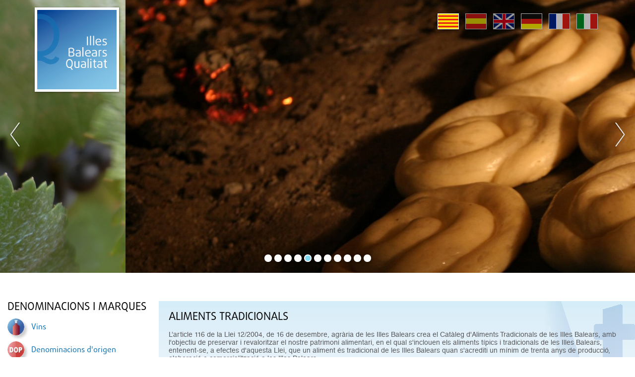

--- FILE ---
content_type: text/html;charset=UTF-8
request_url: http://www.illesbalearsqualitat.cat/iquafront/aliment-tradicional/info;jsessionid=5240CD90E717D2ECE1EB5600089FBE2D
body_size: 155434
content:
<!DOCTYPE html>







<html xmlns="http://www.w3.org/1999/xhtml" xml:lang="ca" lang="ca">


<head>
    <meta name="viewport" content="width=device-width, initial-scale=1.0">
	<script src="https://ajax.googleapis.com/ajax/libs/jquery/3.3.1/jquery.min.js"></script>

    <!-- <link type="text/css" rel="stylesheet" href="/estilo/bootstrap.min.css"/> -->
    <!-- <script src="/js/bootstrap.min.js"/></script> -->

	<script type="text/javascript" src="/iquafront/js/utilidades.js.jsp;jsessionid=560F109975BE825E6B3942E53B81E7AA "></script>
    <link type="text/css" rel="stylesheet" href="/iquafront/estilo/bootstrap.min.css;jsessionid=560F109975BE825E6B3942E53B81E7AA"/>
    <link type="text/css" rel="stylesheet" href="/iquafront/estilo/estilo.css;jsessionid=560F109975BE825E6B3942E53B81E7AA"/>

    <script src="/iquafront/js/bootstrap.min.js;jsessionid=560F109975BE825E6B3942E53B81E7AA "></script>

	<script>
		$.noConflict();
		// Code that uses other library's $ can follow here.
	</script>
    
    
        <title>Illes Balears Qualitat - Productes agroalimentaris autòctons, denominacions d'origen i productes de qualitat - Gastronomia balear i rutes gastronòmiques - Oleoturisme - Cuiners i receptes</title>
    
    <meta name="language" content="ca"/>
    <meta http-equiv="Content-Type" content="text/html; charset=UTF-8" lang="ca"/>
    
    
        <meta name="description" lang="ca" content="Web dels productes agroalimentaris, denominacions d'origen i cuina i receptes de les illes balears." />
    
    <meta name="classification" content="IGP, Vino, Vino de la tierra, Calidad, Denominación de Origen, DO, Queso, Sobrasada, Embutidos, Licor, Hierbas, Ginebra, Ensaimada, Ecológica, Integrada, Agrorutas, Alimentos, Baleares, Mallorca, Mahon, Menorca, Ibiza, Formentera, agricultura, gastronomía, alimentos, tradicional, artesano, enoturismo, vino de Mallorca, sobrasada, DOP, DG, oleoturismo, actividades didácticas" />
    
    
        <meta name="keywords" lang="ca" content="Illes balears, denominació origen, productes qualitat, gastronomia, rutes gastronòmiques, oleoturisme, receptes, cuiners, mallorca, menorca, típics" />
    
    <meta name="robots" content="index, follow" />
    
	<link type="text/css" rel="stylesheet" href="/iquafront/estilo/general.css;jsessionid=560F109975BE825E6B3942E53B81E7AA"/>


<link rel="stylesheet" type="text/css" href="//cdn.jsdelivr.net/npm/slick-carousel@1.8.1/slick/slick.css"/>

<script type="text/javascript" src="//cdn.jsdelivr.net/npm/slick-carousel@1.8.1/slick/slick.js"></script>


    <script src="/iquafront/js/general.js;jsessionid=560F109975BE825E6B3942E53B81E7AA "></script>

	<!--[if IE]>
		 
		 <link type="text/css" rel="stylesheet" href="/iquafront/estilo/ie.css;jsessionid=560F109975BE825E6B3942E53B81E7AA"/>
	<![endif]-->


</head>

<body>
    <div id="principal">

        <!-- CapÃÂ§alera de la pagina -->
        
        <div id="cap" class="container-fluid">
            <div class="row">
                








<div class="cabecera-home">
	<div id="banner_principal" class="carousel" data-ride="carousel">
		

		
			
				
			
			
			
			<div class="item" style="display: block; background-image: url('/iquafront/archivo/1507710;jsessionid=560F109975BE825E6B3942E53B81E7AA?nom= 11HERBES.jpg&mime=image%2Fjpeg'); height: 100%;"></div>
		
			
			
				
			
			
			<div class="item" style="display: none; background-image: url('/iquafront/archivo/1507709;jsessionid=560F109975BE825E6B3942E53B81E7AA?nom= 10VI.jpg&mime=image%2Fjpeg'); height: 100%;"></div>
		
			
			
				
			
			
			<div class="item" style="display: none; background-image: url('/iquafront/archivo/1507708;jsessionid=560F109975BE825E6B3942E53B81E7AA?nom= 9OLIVA.JPG&mime=image%2Fjpeg'); height: 100%;"></div>
		
			
			
				
			
			
			<div class="item" style="display: none; background-image: url('/iquafront/archivo/1507707;jsessionid=560F109975BE825E6B3942E53B81E7AA?nom= 8RAIM.jpg&mime=image%2Fjpeg'); height: 100%;"></div>
		
			
			
				
			
			
			<div class="item" style="display: none; background-image: url('/iquafront/archivo/1507706;jsessionid=560F109975BE825E6B3942E53B81E7AA?nom= 7ENSAIMADAC.jpg&mime=image%2Fjpeg'); height: 100%;"></div>
		
			
			
				
			
			
			<div class="item" style="display: none; background-image: url('/iquafront/archivo/1507705;jsessionid=560F109975BE825E6B3942E53B81E7AA?nom= 6AMETLLA.JPG&mime=image%2Fjpeg'); height: 100%;"></div>
		
			
			
				
			
			
			<div class="item" style="display: none; background-image: url('/iquafront/archivo/1507704;jsessionid=560F109975BE825E6B3942E53B81E7AA?nom= 5GENERICO.jpg&mime=image%2Fjpeg'); height: 100%;"></div>
		
			
			
				
			
			
			<div class="item" style="display: none; background-image: url('/iquafront/archivo/1507703;jsessionid=560F109975BE825E6B3942E53B81E7AA?nom= 4SOBRASADA.jpg&mime=image%2Fjpeg'); height: 100%;"></div>
		
			
			
				
			
			
			<div class="item" style="display: none; background-image: url('/iquafront/archivo/1507702;jsessionid=560F109975BE825E6B3942E53B81E7AA?nom= 3MA%C3%93.jpg&mime=image%2Fjpeg'); height: 100%;"></div>
		
			
			
				
			
			
			<div class="item" style="display: none; background-image: url('/iquafront/archivo/1507701;jsessionid=560F109975BE825E6B3942E53B81E7AA?nom= 2AT.jpg&mime=image%2Fjpeg'); height: 100%;"></div>
		
			
			
				
			
			
			<div class="item" style="display: none; background-image: url('/iquafront/archivo/1507700;jsessionid=560F109975BE825E6B3942E53B81E7AA?nom= 1OLI.jpg&mime=image%2Fjpeg'); height: 100%;"></div>
		

	</div>

	<div id="cabecera-logo" onclick="parent.location='/iquafront/;jsessionid=560F109975BE825E6B3942E53B81E7AA?lang=ca'">
		<div class="container">
			<a class="logo" href="/iquafront/principal.html;jsessionid=560F109975BE825E6B3942E53B81E7AA?lang=ca"><div class="relleno_logo"></div></a>
			







 










 


<div id="idioma">
    <div class="banderas">
        <a href="/iquafront/aliment-tradicional/info;jsessionid=560F109975BE825E6B3942E53B81E7AA?lang=ca" class="ca">
            
                <span class="idiome_on"></span>
            
            
        </a>
        <a href="/iquafront/aliment-tradicional/info;jsessionid=560F109975BE825E6B3942E53B81E7AA?lang=es" class="es">
            
            
                <span class="idiome_off"></span>
            
        </a>
        <a href="/iquafront/aliment-tradicional/info;jsessionid=560F109975BE825E6B3942E53B81E7AA?lang=en" class="en">
            
            
                <span class="idiome_off"></span>
            
        </a>
        <a href="/iquafront/aliment-tradicional/info;jsessionid=560F109975BE825E6B3942E53B81E7AA?lang=de" class="de">
            
            
                <span class="idiome_off"></span>
            
        </a>
        <a href="/iquafront/aliment-tradicional/info;jsessionid=560F109975BE825E6B3942E53B81E7AA?lang=fr" class="fr">
            
            
                <span class="idiome_off"></span>
            
        </a>
        <a href="/iquafront/aliment-tradicional/info;jsessionid=560F109975BE825E6B3942E53B81E7AA?lang=it" class="it">
            
            
                <span class="idiome_off"></span>
            
        </a> 
    </div>          			
</div>

		</div>
	</div>

	<div class="nav-toggle">
        <div class="nav-icon"></div>
    </div>
</div>

<div class="capa"></div>

            </div>
        </div>
        

        <div id="cos" class="container-fluid">

			<!-- La ruta de la pÃ¡gina -->
            <div class="row">
                <div class="col">
        			<div class="cap_ruta">
        				&nbsp;
        			</div>
                </div>
            </div>

			
				
			

<div class="row contenido_doble">

	
	<!-- Menu de la pagina -->
	
	<div id="cos_menu" class="col-12 col-lg-3 col-menu">
		
			
		







<div class="superior">
	<a class="btnCerrar" href="javascript:void(0)"></a>
	<span>Illes Balears Qualitat</span>
</div>
<div class="item-menu">
	
		<div class="grupo-menu">
			<div class="cos_menu_titol">
				<span class="titol_seccion">Denominacions i marques</span>
			</div>
		</div>

		<ul class="llista_bullet">
			
				<li >
					
						<a href="/iquafront/denominacio/llistat/331;jsessionid=560F109975BE825E6B3942E53B81E7AA" class="texte_link_menu">
							<div class="menu-item">
								<div class="menu_icon" style="background-image: url('/iquafront/img/menu/menu_331.png;jsessionid=560F109975BE825E6B3942E53B81E7AA');"></div>
								<div class="menu_texto">
									<span>
										Vins
									</span>
								</div>
							</div>
						</a>
					
					
			
				<li >
					
						<a href="/iquafront/denominacio/llistat/343;jsessionid=560F109975BE825E6B3942E53B81E7AA" class="texte_link_menu">
							<div class="menu-item">
								<div class="menu_icon" style="background-image: url('/iquafront/img/menu/menu_343.png;jsessionid=560F109975BE825E6B3942E53B81E7AA');"></div>
								<div class="menu_texto">
									<span>
										Denominacions d&#039;origen
									</span>
								</div>
							</div>
						</a>
					
					
			
				<li >
					
						<a href="/iquafront/denominacio/llistat/344;jsessionid=560F109975BE825E6B3942E53B81E7AA" class="texte_link_menu">
							<div class="menu-item">
								<div class="menu_icon" style="background-image: url('/iquafront/img/menu/menu_344.png;jsessionid=560F109975BE825E6B3942E53B81E7AA');"></div>
								<div class="menu_texto">
									<span>
										Indicacions Geogràfiques Protegides
									</span>
								</div>
							</div>
						</a>
					
					
			
				<li >
					
						<a href="/iquafront/denominacio/llistat/345;jsessionid=560F109975BE825E6B3942E53B81E7AA" class="texte_link_menu">
							<div class="menu-item">
								<div class="menu_icon" style="background-image: url('/iquafront/img/menu/menu_345.png;jsessionid=560F109975BE825E6B3942E53B81E7AA');"></div>
								<div class="menu_texto">
									<span>
										Begudes Espirituoses
									</span>
								</div>
							</div>
						</a>
					
					
			
				<li >
					
						<a href="/iquafront/denominacio/llistat/348;jsessionid=560F109975BE825E6B3942E53B81E7AA" class="texte_link_menu">
							<div class="menu-item">
								<div class="menu_icon" style="background-image: url('/iquafront/img/menu/menu_348.png;jsessionid=560F109975BE825E6B3942E53B81E7AA');"></div>
								<div class="menu_texto">
									<span>
										Marques de Garantia
									</span>
								</div>
							</div>
						</a>
					
					
			
		</ul>
	
		<div class="grupo-menu">
			<div class="cos_menu_titol">
				<span class="titol_seccion">Seccions destacades</span>
			</div>
		</div>

		<ul class="llista_bullet">
			
				<li >
					
					
						<div class="disparador texte_link_menu">
							<div class="menu-item">
								<div class="menu_icon" style="background-image: url('/iquafront/archivo/1507714;jsessionid=560F109975BE825E6B3942E53B81E7AA?nom=2estadístiques.png&mime=image/png');"></div>
								<div class="menu_texto">
									<span>
										Estadístiques
									</span>
								</div>
							</div>
						</div>
						<div class="menu">
							<ul class="llista_bullet_anidada">
								
									<li>
										<a href="/iquafront/estadistiques;jsessionid=560F109975BE825E6B3942E53B81E7AA" class="texte_link_menu">
											
											
												Estadístiques
											
										</a>
									</li>
								
									<li>
										<a href="/iquafront/secciones/1511350;jsessionid=560F109975BE825E6B3942E53B81E7AA?lang=ca" class="texte_link_menu">
											
											
												Estadístiques globals
											
										</a>
									</li>
								
							</ul>
						</div>
					
			
				<li >
					
						<a href="/iquafront/legislacio;jsessionid=560F109975BE825E6B3942E53B81E7AA" class="texte_link_menu">
							<div class="menu-item">
								<div class="menu_icon" style="background-image: url('/iquafront/archivo/1507713;jsessionid=560F109975BE825E6B3942E53B81E7AA?nom=1legislació.png&mime=image/png');"></div>
								<div class="menu_texto">
									<span>
										Legislació
									</span>
								</div>
							</div>
						</a>
					
					
			
				<li >
					
					
						<div class="disparador texte_link_menu">
							<div class="menu-item">
								<div class="menu_icon" style="background-image: url('/iquafront/archivo/1507715;jsessionid=560F109975BE825E6B3942E53B81E7AA?nom=3aliments.png&mime=image/png');"></div>
								<div class="menu_texto">
									<span>
										Aliments Tradicionals
									</span>
								</div>
							</div>
						</div>
						<div class="menu">
							<ul class="llista_bullet_anidada">
								
									<li>
										<a href="/iquafront/aliment-tradicional/info;jsessionid=560F109975BE825E6B3942E53B81E7AA" class="texte_link_menu">
											
											
												Informació
											
										</a>
									</li>
								
									<li>
										<a href="/iquafront/aliment-tradicional/list;jsessionid=560F109975BE825E6B3942E53B81E7AA" class="texte_link_menu">
											
											
												Catàleg
											
										</a>
									</li>
								
							</ul>
						</div>
					
			
				<li >
					
						<a href="/iquafront/secciones/1512100;jsessionid=560F109975BE825E6B3942E53B81E7AA?lang=ca" class="texte_link_menu">
							<div class="menu-item">
								<div class="menu_icon" style="background-image: url('/iquafront/archivo/1511914;jsessionid=560F109975BE825E6B3942E53B81E7AA?nom=logotip1.jpg&mime=image/jpeg');"></div>
								<div class="menu_texto">
									<span>
										Estudis
									</span>
								</div>
							</div>
						</a>
					
					
			
				<li >
					
						<a href="/iquafront/secciones/1518450;jsessionid=560F109975BE825E6B3942E53B81E7AA?lang=ca" class="texte_link_menu">
							<div class="menu-item">
								<div class="menu_icon" style="background-image: url('/iquafront/archivo/1518401;jsessionid=560F109975BE825E6B3942E53B81E7AA?nom=Enoturismo.jpg&mime=image/jpeg');"></div>
								<div class="menu_texto">
									<span>
										Enoturisme
									</span>
								</div>
							</div>
						</a>
					
					
			
				<li >
					
					
						<div class="disparador texte_link_menu">
							<div class="menu-item">
								<div class="menu_icon" style="background-image: url('/iquafront/archivo/1507716;jsessionid=560F109975BE825E6B3942E53B81E7AA?nom=4gastronomia.png&mime=image/png');"></div>
								<div class="menu_texto">
									<span>
										Gastronomia
									</span>
								</div>
							</div>
						</div>
						<div class="menu">
							<ul class="llista_bullet_anidada">
								
									<li>
										<a href="/iquafront/gastronomia;jsessionid=560F109975BE825E6B3942E53B81E7AA" class="texte_link_menu">
											
											
												Gastronomía
											
										</a>
									</li>
								
									<li>
										<a href="/iquafront/gastronomia/receptesPerProducte;jsessionid=560F109975BE825E6B3942E53B81E7AA" class="texte_link_menu">
											
											
												Receptes per producte
											
										</a>
									</li>
								
									<li>
										<a href="/iquafront/gastronomia/receptesPerCocktail;jsessionid=560F109975BE825E6B3942E53B81E7AA" class="texte_link_menu">
											
											
												Receptes per còctel
											
										</a>
									</li>
								
							</ul>
						</div>
					
			
				<li >
					
					
						<div class="disparador texte_link_menu">
							<div class="menu-item">
								<div class="menu_icon" style="background-image: url('/iquafront/archivo/1507717;jsessionid=560F109975BE825E6B3942E53B81E7AA?nom=5agrorutes.png&mime=image/png');"></div>
								<div class="menu_texto">
									<span>
										Agrorutes
									</span>
								</div>
							</div>
						</div>
						<div class="menu">
							<ul class="llista_bullet_anidada">
								
									<li>
										<a href="/iquafront/agrorutes/producte;jsessionid=560F109975BE825E6B3942E53B81E7AA" class="texte_link_menu">
											
											
												Cerca per producte
											
										</a>
									</li>
								
									<li>
										<a href="/iquafront/agrorutes/zona;jsessionid=560F109975BE825E6B3942E53B81E7AA" class="texte_link_menu">
											
											
												Cerca per zona
											
										</a>
									</li>
								
							</ul>
						</div>
					
			
				<li >
					
					
						<div class="disparador texte_link_menu">
							<div class="menu-item">
								<div class="menu_icon" style="background-image: url('/iquafront/archivo/1507718;jsessionid=560F109975BE825E6B3942E53B81E7AA?nom=6oleorutes.png&mime=image/png');"></div>
								<div class="menu_texto">
									<span>
										Oleorutes
									</span>
								</div>
							</div>
						</div>
						<div class="menu">
							<ul class="llista_bullet_anidada">
								
									<li>
										<a href="/iquafront/oleoturisme;jsessionid=560F109975BE825E6B3942E53B81E7AA" class="texte_link_menu">
											
											
												Oleorutes
											
										</a>
									</li>
								
									<li>
										<a href="/iquafront/oleoturisme/llistatOlivarsOliveres;jsessionid=560F109975BE825E6B3942E53B81E7AA" class="texte_link_menu">
											
											
												Olivars i oliveres
											
										</a>
									</li>
								
									<li>
										<a href="/iquafront/oleoturisme/llistatRutes;jsessionid=560F109975BE825E6B3942E53B81E7AA" class="texte_link_menu">
											
											
												Rutes
											
										</a>
									</li>
								
									<li>
										<a href="/iquafront/oleoturisme/tafones;jsessionid=560F109975BE825E6B3942E53B81E7AA" class="texte_link_menu">
											
											
												Visita a tafones
											
										</a>
									</li>
								
									<li>
										<a href="/iquafront/oleoturisme/llistatAgroturismes;jsessionid=560F109975BE825E6B3942E53B81E7AA" class="texte_link_menu">
											
											
												Agroturismes
											
										</a>
									</li>
								
									<li>
										<a href="/iquafront/oleoturisme/llistatRestaurants;jsessionid=560F109975BE825E6B3942E53B81E7AA" class="texte_link_menu">
											
											
												Restaurants
											
										</a>
									</li>
								
									<li>
										<a href="/iquafront/oleoturisme/establimentsdor;jsessionid=560F109975BE825E6B3942E53B81E7AA" class="texte_link_menu">
											
											
												Establiments d&#039;Or oleorutes
											
										</a>
									</li>
								
							</ul>
						</div>
					
			
				<li >
					
					
						<div class="disparador texte_link_menu">
							<div class="menu-item">
								<div class="menu_icon" style="background-image: url('/iquafront/archivo/1507720;jsessionid=560F109975BE825E6B3942E53B81E7AA?nom=8recursos.png&mime=image/png');"></div>
								<div class="menu_texto">
									<span>
										Recursos
									</span>
								</div>
							</div>
						</div>
						<div class="menu">
							<ul class="llista_bullet_anidada">
								
									<li>
										<a href="/iquafront/recursos/activitats;jsessionid=560F109975BE825E6B3942E53B81E7AA" class="texte_link_menu">
											
											
												Activitats
											
										</a>
									</li>
								
									<li>
										<a href="/iquafront/recursos/unitatsDidactiques;jsessionid=560F109975BE825E6B3942E53B81E7AA" class="texte_link_menu">
											
											
												Unitats didàctiques
											
										</a>
									</li>
								
									<li>
										<a href="/iquafront/infografia/llistat;jsessionid=560F109975BE825E6B3942E53B81E7AA" class="texte_link_menu">
											
											
												Infografies
											
										</a>
									</li>
								
									<li>
										<a href="/iquafront/recursos/llibresConsulta;jsessionid=560F109975BE825E6B3942E53B81E7AA" class="texte_link_menu">
											
											
												Llibres de consulta
											
										</a>
									</li>
								
							</ul>
						</div>
					
			
				<li >
					
					
						<div class="disparador texte_link_menu">
							<div class="menu-item">
								<div class="menu_icon" style="background-image: url('/iquafront/archivo/1507721;jsessionid=560F109975BE825E6B3942E53B81E7AA?nom=9galeria.png&mime=image/png');"></div>
								<div class="menu_texto">
									<span>
										Galeria d&#039;imatges
									</span>
								</div>
							</div>
						</div>
						<div class="menu">
							<ul class="llista_bullet_anidada">
								
									<li>
										<a href="/iquafront/galeria/llistatGaleries/104;jsessionid=560F109975BE825E6B3942E53B81E7AA" class="texte_link_menu">
											
											
												Vídeos
											
										</a>
									</li>
								
									<li>
										<a href="/iquafront/galeria/105/25;jsessionid=560F109975BE825E6B3942E53B81E7AA" class="texte_link_menu">
											
											
												Pósters
											
										</a>
									</li>
								
									<li>
										<a href="/iquafront/galeria/llistatGaleries/101;jsessionid=560F109975BE825E6B3942E53B81E7AA" class="texte_link_menu">
											
											
												Productes
											
										</a>
									</li>
								
									<li>
										<a href="/iquafront/galeria/103/15;jsessionid=560F109975BE825E6B3942E53B81E7AA" class="texte_link_menu">
											
											
												Actualitat
											
										</a>
									</li>
								
							</ul>
						</div>
					
			
				<li >
					
						<a href="/iquafront/iqua;jsessionid=560F109975BE825E6B3942E53B81E7AA" class="texte_link_menu">
							<div class="menu-item">
								<div class="menu_icon" style="background-image: url('/iquafront/archivo/1507722;jsessionid=560F109975BE825E6B3942E53B81E7AA?nom=10IQUA.png&mime=image/png');"></div>
								<div class="menu_texto">
									<span>
										IQUA
									</span>
								</div>
							</div>
						</a>
					
					
			
				<li >
					
						<a href="/iquafront/preguntes;jsessionid=560F109975BE825E6B3942E53B81E7AA" class="texte_link_menu">
							<div class="menu-item">
								<div class="menu_icon" style="background-image: url('/iquafront/archivo/1507723;jsessionid=560F109975BE825E6B3942E53B81E7AA?nom=11preguntes.png&mime=image/png');"></div>
								<div class="menu_texto">
									<span>
										Preguntes
									</span>
								</div>
							</div>
						</a>
					
					
			
				<li >
					
						<a href="/iquafront/enlace;jsessionid=560F109975BE825E6B3942E53B81E7AA" class="texte_link_menu">
							<div class="menu-item">
								<div class="menu_icon" style="background-image: url('/iquafront/archivo/1507724;jsessionid=560F109975BE825E6B3942E53B81E7AA?nom=12enllaços.png&mime=image/png');"></div>
								<div class="menu_texto">
									<span>
										Enllaços
									</span>
								</div>
							</div>
						</a>
					
					
			
				<li >
					
						<a href="/iquafront/evento;jsessionid=560F109975BE825E6B3942E53B81E7AA" class="texte_link_menu">
							<div class="menu-item">
								<div class="menu_icon" style="background-image: url('/iquafront/archivo/1507725;jsessionid=560F109975BE825E6B3942E53B81E7AA?nom=13agenda.png&mime=image/png');"></div>
								<div class="menu_texto">
									<span>
										Agenda d&#039;esdeveniments
									</span>
								</div>
							</div>
						</a>
					
					
			
		</ul>
	
</div>

<input type="hidden" id="menu_show" value="0"/>
<input type="hidden" id="currentElement" value="0"/>

		<div class="clear"></div>
	</div>
	

	<!-- Contingut de la pagina -->
	<div id="contenido" class="col-12 col-lg-9 col-contingut-2" >
		



<div id="cos_aliment_tradicional" class="cos_contingut_llarg">
    <div id="caixa_gastronomia_ini" class="caixa container-fluid">
		<div class="row">
			<div class="col-12">
		        <div class="caixa_titol">
		            <div class="texte_titol">
		       			<span class="titol_seccion">
							Aliments Tradicionals
						</span>
		            </div>
		        </div>
			</div>
		</div>
		<div class="row">
			<div class="col-12">
	            <div class="caixa_descripcio_texte descripcio_aliment_tradicional">
	                
	                    <p>L&rsquo;article 116 de la Llei 12/2004, de 16 de desembre, agr&agrave;ria de les Illes Balears crea el Cat&agrave;leg d'Aliments Tradicionals de les Illes Balears, amb l'objectiu de preservar i revaloritzar el nostre patrimoni alimentari, en el qual s'inclouen els aliments t&iacute;pics i tradicionals de les Illes Balears, entenent-se, a efectes d'aquesta Llei, que un aliment &eacute;s tradicional de les Illes Balears quan s'acrediti un m&iacute;nim de trenta anys de producci&oacute;, elaboraci&oacute; o comercialitzaci&oacute; a les Illes Balears.</p>
<p>&nbsp;<img src="[data-uri]" alt="" /></p>
<p>El Cat&agrave;leg est&agrave; regulat pel Decret&nbsp;40/2015, de 22 de maig de 2015 i&nbsp;&eacute;s una relaci&oacute; dels aliments tradicionals de les Illes Balears, independentment que estiguin protegits o no, mitjan&ccedil;ant una figura referida a l'origen o la qualitat del producte. El Cat&agrave;leg s'adscriu a la direcci&oacute; general d'Agricultura, Ramaderia i Desenvolupament Rural.</p>
<p>&nbsp;</p>
<p>Es podran registrar com a aliments tradicionals els aliments diferenciats:</p>
<p>a) produ&iuml;ts&nbsp; o elaborats d&rsquo;una manera tradicional i diferenciada, o</p>
<p>b) elaborats amb mat&egrave;ries primeres o ingredients propis de la zona i que li aporten caracter&iacute;stiques diferencials</p>
<p><br />Perqu&egrave; s'admeti el registre com a aliment tradicional d'un nom, aquest ha de:</p>
<p>a) haver-se utilitzat tradicionalment per referir-se al producte espec&iacute;fic, i</p>
<p>b) acreditar la producci&oacute; o elaboraci&oacute; i comercialitzaci&oacute; un m&iacute;nim de trenta anys.</p>
<p>&nbsp;</p>
<p>La inscripci&oacute; en un aliment tradicional en el Cat&agrave;leg es pot fer a sol&middot;licitud de una &uacute;nica persona f&iacute;sica o jur&iacute;dica si demostra que &eacute;s l&rsquo;&uacute;nica productora o elaboradora, una agrupaci&oacute; de productors o elaboradors, els Consells Insulars, els ajuntaments i d&rsquo;ofici per la conselleria d'Agricultura, Pesca i Alimentaci&oacute;.</p>
<p>&nbsp;<img style="float: right;" src="[data-uri]" alt="" width="250" height="212" /></p>
<p>El Cat&agrave;leg consisteix d'un conjunt de fitxes individuals de cada producte considerat com a aliment tradicional on consta com a m&iacute;nim: el nom, la zona de producci&oacute; o elaboraci&oacute;, el vincle amb la zona, la hist&ograve;ria, les caracter&iacute;stiques principals, les condicions de producci&oacute; i/o elaboraci&oacute;, la import&agrave;ncia socioecon&ograve;mica, el n&uacute;mero d'inscripci&oacute; i la data d&rsquo;inscripci&oacute;.</p>
<p>&nbsp;</p>
<p>La direcci&oacute; general d'Agricultura, Ramaderia i Desenvolupament Rural&nbsp;publicar&agrave; a Internet la informaci&oacute; dels aliments inscrits en el Cat&agrave;leg amb finalitat informativa i de promoci&oacute;.</p>
<p>&nbsp;</p>
<p>Les sol&middot;licituds seran examinades per la Comissi&oacute; dels Aliments Tradicionals de les Illes Balears regulada pel T&iacute;tol X del Decret&nbsp;40/2015. La Comissi&oacute; emetr&agrave; una proposta vinculant a la Consellera d'Agricultura, Pesca i Alimentaci&oacute; que resoldr&agrave; l&rsquo;expedient d&rsquo;inscripci&oacute;. La direcci&oacute; general d'Agricultura, Ramaderia i Desenvolupament Rural, en el cas de resoluci&oacute; favorable, inscriur&agrave; l&rsquo;aliment en el Cat&agrave;leg. La resoluci&oacute; es publicar&agrave; en el Butllet&iacute; Oficial de les Illes Balears i la fitxa de l&rsquo;aliment a Internet amb la finalitat de promocionar-los i donar a con&egrave;ixer als consumidors.</p>
<p>&nbsp;</p>
<p><a href="http://www.illesbalearsqualitat.es/iquafront/aliment-tradicional/list" target="_blank"><span style="color: #0000ff;"><strong>Anar al cat&agrave;leg</strong></span></a></p>
	                
	            </div>
			</div>
		</div>
    </div>
</div>

	</div>


</div>


        </div>
    </div>
    
	<div id="peu">
		<!-- Peu de la pagina -->
		








<div class="container peu_container">
	<div class="row textes">
		<a href="/iquafront/accessibilitat;jsessionid=560F109975BE825E6B3942E53B81E7AA?lang=ca" class="texte_link_iqua">
		Accessibilitat
		</a>
		&nbsp;&#8226;&nbsp;
		<a href="/iquafront/agro_rss;jsessionid=560F109975BE825E6B3942E53B81E7AA" target="_blank" class="texte_link_iqua">
		RSS1
		</a>
		&nbsp;&#8226;&nbsp;
		<a href="/iquafront/iqua;jsessionid=560F109975BE825E6B3942E53B81E7AA?lang=ca" class="texte_link_iqua">
		&copy;&nbsp;
		IQUA
		&nbsp;
		Institut de Qualitat Agroalimentària
		</a>
	</div>
	<div class="row imatge">
		<div>
			<img src="/iquafront/archivo/1486423;jsessionid=560F109975BE825E6B3942E53B81E7AA?nom= Logo+Conselleria+JPG.jpg&mime=image%2Fjpeg" alt="Logo Govern"  />
		</div>
	</div>
</div>

	</div>
    

    <script type="text/javascript">
        var gaJsHost = (("https:" == document.location.protocol) ? "https://ssl." : "http://www.");
        document.write(unescape("%3Cscript src='" + gaJsHost + "google-analytics.com/ga.js' type='text/javascript'%3E%3C/script%3E"));
    </script>
    <script type="text/javascript">
        var pageTracker = _gat._getTracker("UA-4877332-1");
        pageTracker._initData();
        pageTracker._trackPageview();
    </script>
	<script type="text/javascript">
		var addthis_share =
		{
		   // ... members go here
		}
		var addthis_config =
		{
		   // ... members go here
		}
	</script>
	<!-- Go to www.addthis.com/dashboard to customize your tools -->
	<script type="text/javascript" src="//s7.addthis.com/js/300/addthis_widget.js#pubid=ra-5b6022a96a45a84b"></script>
</body>

</html>
